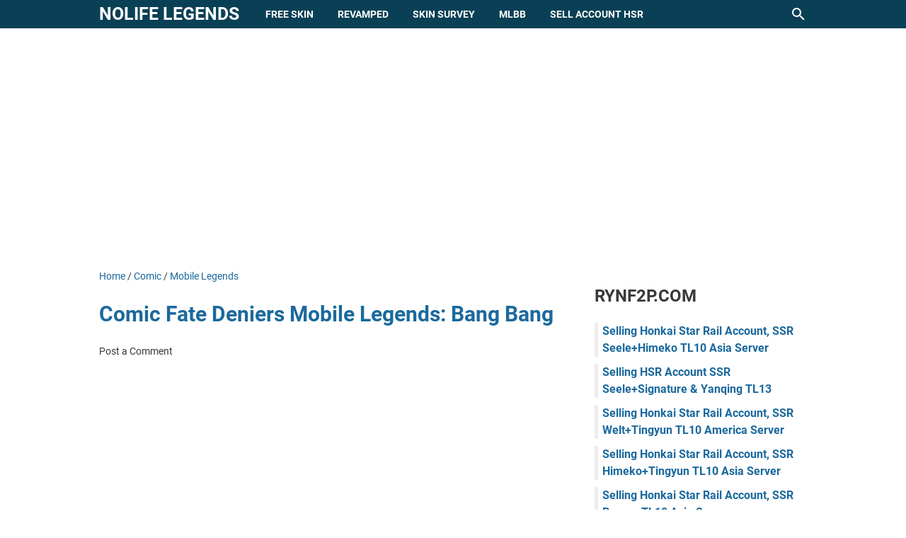

--- FILE ---
content_type: text/html; charset=utf-8
request_url: https://www.google.com/recaptcha/api2/aframe
body_size: 265
content:
<!DOCTYPE HTML><html><head><meta http-equiv="content-type" content="text/html; charset=UTF-8"></head><body><script nonce="b7uVFU39BceAeSnroTrdHA">/** Anti-fraud and anti-abuse applications only. See google.com/recaptcha */ try{var clients={'sodar':'https://pagead2.googlesyndication.com/pagead/sodar?'};window.addEventListener("message",function(a){try{if(a.source===window.parent){var b=JSON.parse(a.data);var c=clients[b['id']];if(c){var d=document.createElement('img');d.src=c+b['params']+'&rc='+(localStorage.getItem("rc::a")?sessionStorage.getItem("rc::b"):"");window.document.body.appendChild(d);sessionStorage.setItem("rc::e",parseInt(sessionStorage.getItem("rc::e")||0)+1);localStorage.setItem("rc::h",'1769465728567');}}}catch(b){}});window.parent.postMessage("_grecaptcha_ready", "*");}catch(b){}</script></body></html>

--- FILE ---
content_type: text/javascript; charset=UTF-8
request_url: https://www.nolifelegends.com/feeds/posts/default/-/Mobile%20Legends?alt=json-in-script&orderby=updated&start-index=154&max-results=5&callback=msRelatedPosts
body_size: 3187
content:
// API callback
msRelatedPosts({"version":"1.0","encoding":"UTF-8","feed":{"xmlns":"http://www.w3.org/2005/Atom","xmlns$openSearch":"http://a9.com/-/spec/opensearchrss/1.0/","xmlns$blogger":"http://schemas.google.com/blogger/2008","xmlns$georss":"http://www.georss.org/georss","xmlns$gd":"http://schemas.google.com/g/2005","xmlns$thr":"http://purl.org/syndication/thread/1.0","id":{"$t":"tag:blogger.com,1999:blog-2166978110047054116"},"updated":{"$t":"2025-05-22T09:18:50.901+08:00"},"category":[{"term":"Mobile Legends"},{"term":"File\/Script Skin"},{"term":"Skin Survey"},{"term":"Epic Skin"},{"term":"Collector Skin"},{"term":"Free Skin"},{"term":"Preview"},{"term":"Heroes"},{"term":"Legend Skin"},{"term":"Revamped"},{"term":"Map"},{"term":"News"},{"term":"Special Skin"},{"term":"Starlight Skin"},{"term":"upcoming"},{"term":"Blazing Skin Series"},{"term":"Tutorial"},{"term":"Collaboration"},{"term":"Hero Survey"},{"term":"Roger"},{"term":"Sanrio Character"},{"term":"Abyss"},{"term":"Artwork Skin"},{"term":"Aspirants Skin"},{"term":"Epic Showcase"},{"term":"Genshin Impact"},{"term":"Gusion"},{"term":"KungFu Panda Skin"},{"term":"Lore Hero"},{"term":"Nana"},{"term":"Sun"},{"term":"Aamon"},{"term":"Alpha"},{"term":"Alucard"},{"term":"Christmas Skin"},{"term":"Event"},{"term":"Fanny"},{"term":"Guide"},{"term":"Layla"},{"term":"Redeem Code"},{"term":"Selena"},{"term":"Skin Release Schedule"},{"term":"Tier List"},{"term":"Zilong"},{"term":"515 Skin"},{"term":"Apk+Obb"},{"term":"Belerick"},{"term":"Brody"},{"term":"Build Item"},{"term":"Comic"},{"term":"Dragon Timer Skin"},{"term":"Estes"},{"term":"Faramis"},{"term":"Freya"},{"term":"Game"},{"term":"Granger"},{"term":"Hanabi"},{"term":"KOF"},{"term":"Ling"},{"term":"Miya"},{"term":"Moskov"},{"term":"Natan"},{"term":"Nickname"},{"term":"Rafaela"},{"term":"Ruby"},{"term":"Skin"},{"term":"Skin \u0026 Hero Calendar"},{"term":"Star Wars"},{"term":"Unfinished"},{"term":"Valentina"},{"term":"Wanwan"},{"term":"Yin"}],"title":{"type":"text","$t":"Nolife Legends"},"subtitle":{"type":"html","$t":"All About Mobile Legends: Bang-bang, Leaks Skin, New Hero, Hero Revamped, Event and Anymore"},"link":[{"rel":"http://schemas.google.com/g/2005#feed","type":"application/atom+xml","href":"https:\/\/www.nolifelegends.com\/feeds\/posts\/default"},{"rel":"self","type":"application/atom+xml","href":"https:\/\/www.blogger.com\/feeds\/2166978110047054116\/posts\/default\/-\/Mobile+Legends?alt=json-in-script\u0026start-index=154\u0026max-results=5\u0026orderby=updated"},{"rel":"alternate","type":"text/html","href":"https:\/\/www.nolifelegends.com\/search\/label\/Mobile%20Legends"},{"rel":"hub","href":"http://pubsubhubbub.appspot.com/"},{"rel":"previous","type":"application/atom+xml","href":"https:\/\/www.blogger.com\/feeds\/2166978110047054116\/posts\/default\/-\/Mobile+Legends\/-\/Mobile+Legends?alt=json-in-script\u0026start-index=149\u0026max-results=5\u0026orderby=updated"},{"rel":"next","type":"application/atom+xml","href":"https:\/\/www.blogger.com\/feeds\/2166978110047054116\/posts\/default\/-\/Mobile+Legends\/-\/Mobile+Legends?alt=json-in-script\u0026start-index=159\u0026max-results=5\u0026orderby=updated"}],"author":[{"name":{"$t":"Admin"},"uri":{"$t":"http:\/\/www.blogger.com\/profile\/14021371010957658816"},"email":{"$t":"noreply@blogger.com"},"gd$image":{"rel":"http://schemas.google.com/g/2005#thumbnail","width":"31","height":"17","src":"\/\/blogger.googleusercontent.com\/img\/b\/R29vZ2xl\/AVvXsEgmBNwj_0xPxuqCxgpn0kIw54ZrKx01fKvc6F985hi08A-f27Fo0rIabkB67Nnqio0nSj73ZNrDRQpC9l_15Dqqe45g4xM_wrxJ40Q7v7lWnpMDdAS7FYcq1w3IGLuKcw\/s220\/tentang+kamisato+ayato.jpg"}}],"generator":{"version":"7.00","uri":"http://www.blogger.com","$t":"Blogger"},"openSearch$totalResults":{"$t":"193"},"openSearch$startIndex":{"$t":"154"},"openSearch$itemsPerPage":{"$t":"5"},"entry":[{"id":{"$t":"tag:blogger.com,1999:blog-2166978110047054116.post-7740676919738996942"},"published":{"$t":"2021-11-19T21:22:00.002+08:00"},"updated":{"$t":"2021-11-19T21:22:21.088+08:00"},"category":[{"scheme":"http://www.blogger.com/atom/ns#","term":"Collector Skin"},{"scheme":"http://www.blogger.com/atom/ns#","term":"Mobile Legends"},{"scheme":"http://www.blogger.com/atom/ns#","term":"Nana"},{"scheme":"http://www.blogger.com/atom/ns#","term":"Preview"}],"title":{"type":"text","$t":"Preview Nana Aqua Pure Collector Skin Decemeber 2021 Mobile Legends: Bang Bang"},"summary":{"type":"text","$t":"Upcoming Skin Nana Aqua Pure December 2021 Collector Skin Mobile Legends: Bang BangDescripstion :A Cute Chinese Style LeoninAll New Display sceneAll New Display AnimationsAll New Skin Voiceover changesAll New Skill EffectDecember 2021 Collector Skin"},"link":[{"rel":"replies","type":"application/atom+xml","href":"https:\/\/www.nolifelegends.com\/feeds\/7740676919738996942\/comments\/default","title":"Post Comments"},{"rel":"replies","type":"text/html","href":"https:\/\/www.nolifelegends.com\/2021\/11\/preview-nana-aqua-pure-collector-skin.html#comment-form","title":"0 Comments"},{"rel":"edit","type":"application/atom+xml","href":"https:\/\/www.blogger.com\/feeds\/2166978110047054116\/posts\/default\/7740676919738996942"},{"rel":"self","type":"application/atom+xml","href":"https:\/\/www.blogger.com\/feeds\/2166978110047054116\/posts\/default\/7740676919738996942"},{"rel":"alternate","type":"text/html","href":"https:\/\/www.nolifelegends.com\/2021\/11\/preview-nana-aqua-pure-collector-skin.html","title":"Preview Nana Aqua Pure Collector Skin Decemeber 2021 Mobile Legends: Bang Bang"}],"author":[{"name":{"$t":"Unknown"},"email":{"$t":"noreply@blogger.com"},"gd$image":{"rel":"http://schemas.google.com/g/2005#thumbnail","width":"16","height":"16","src":"https:\/\/img1.blogblog.com\/img\/b16-rounded.gif"}}],"media$thumbnail":{"xmlns$media":"http://search.yahoo.com/mrss/","url":"https:\/\/blogger.googleusercontent.com\/img\/a\/AVvXsEjAv7_ZbU9Nlp1bE2GLsVelEAy5awS4_sH1s0dE9YmSdKVDtnFmxXcYQVmb7q_Ijxs4phtzsd4umPdHxernDafCGNugHjsZgLCqwvvqAi2KMMUNVs_HyqresslBbrt9kVUzo9UKHh3VHHZMWPPRVbA_86tlUHGBuZMikkIHu8ZNdoVD-QfK5NZLmbkB=s72-w400-h185-c","height":"72","width":"72"},"thr$total":{"$t":"0"},"georss$featurename":{"$t":"Amerika Serikat"},"georss$point":{"$t":"37.09024 -95.712891"},"georss$box":{"$t":"8.780006163821156 -130.869141 65.400473836178847 -60.556641"}},{"id":{"$t":"tag:blogger.com,1999:blog-2166978110047054116.post-1566512895054930089"},"published":{"$t":"2021-11-19T21:15:00.009+08:00"},"updated":{"$t":"2021-11-19T21:15:38.928+08:00"},"category":[{"scheme":"http://www.blogger.com/atom/ns#","term":"Abyss"},{"scheme":"http://www.blogger.com/atom/ns#","term":"Epic Skin"},{"scheme":"http://www.blogger.com/atom/ns#","term":"Mobile Legends"},{"scheme":"http://www.blogger.com/atom/ns#","term":"Preview"},{"scheme":"http://www.blogger.com/atom/ns#","term":"Selena"}],"title":{"type":"text","$t":"Preview Selena Lady Vengeance Supervillain Series Skin Mobile Legends: Bang Bang"},"summary":{"type":"text","$t":"Upcoming Skin Selena Lady Vengeance Abyss Skin Mobile Legends: Bang BangDescripstion :Supervillain Series SkinAll New Display sceneAll New Display AnimationsAll New Skin Voiceover changesSpecial Interactive AnimationBrand new Skill Effect"},"link":[{"rel":"replies","type":"application/atom+xml","href":"https:\/\/www.nolifelegends.com\/feeds\/1566512895054930089\/comments\/default","title":"Post Comments"},{"rel":"replies","type":"text/html","href":"https:\/\/www.nolifelegends.com\/2021\/11\/preview-selena-lady-vengeance.html#comment-form","title":"1 Comments"},{"rel":"edit","type":"application/atom+xml","href":"https:\/\/www.blogger.com\/feeds\/2166978110047054116\/posts\/default\/1566512895054930089"},{"rel":"self","type":"application/atom+xml","href":"https:\/\/www.blogger.com\/feeds\/2166978110047054116\/posts\/default\/1566512895054930089"},{"rel":"alternate","type":"text/html","href":"https:\/\/www.nolifelegends.com\/2021\/11\/preview-selena-lady-vengeance.html","title":"Preview Selena Lady Vengeance Supervillain Series Skin Mobile Legends: Bang Bang"}],"author":[{"name":{"$t":"Unknown"},"email":{"$t":"noreply@blogger.com"},"gd$image":{"rel":"http://schemas.google.com/g/2005#thumbnail","width":"16","height":"16","src":"https:\/\/img1.blogblog.com\/img\/b16-rounded.gif"}}],"media$thumbnail":{"xmlns$media":"http://search.yahoo.com/mrss/","url":"https:\/\/blogger.googleusercontent.com\/img\/a\/AVvXsEikD5YYZ3nui9MCGK2KJNpYk69E3yQcoTc1aERoC0V6A5fNTYs3wna9hWH2tCT5FVwBS2SHoKFRMO5FiitqkIHYinwg6BKMBWVr0ya4Bk-IXOWPtnjl6b4mCWVtodOcaeAGC7meK3lKTQrcHsnzCHwV6YFP7mrhe24pfKQ0XoLXWcKkrmQGXcuSOxIj=s72-w400-h185-c","height":"72","width":"72"},"thr$total":{"$t":"1"},"georss$featurename":{"$t":"Amerika Serikat"},"georss$point":{"$t":"37.09024 -95.712891"},"georss$box":{"$t":"8.780006163821156 -130.869141 65.400473836178847 -60.556641"}},{"id":{"$t":"tag:blogger.com,1999:blog-2166978110047054116.post-5985915694510085454"},"published":{"$t":"2021-11-19T20:59:00.009+08:00"},"updated":{"$t":"2021-11-19T21:09:22.211+08:00"},"category":[{"scheme":"http://www.blogger.com/atom/ns#","term":"Epic Skin"},{"scheme":"http://www.blogger.com/atom/ns#","term":"Mobile Legends"},{"scheme":"http://www.blogger.com/atom/ns#","term":"Preview"},{"scheme":"http://www.blogger.com/atom/ns#","term":"Roger"}],"title":{"type":"text","$t":"Preview Skin Roger Fiend Haunter Prime Skin Mobile Legends: Bang Bang"},"summary":{"type":"text","$t":"Upcoming! Preview New Skin Roger Fiend Haunter Prime Skin Mobile Legends: Bang BangDescripstion :Beyond Epic, the Prime among allAll New Display sceneAll New Display AnimationsAll New Skin Voiceover changesExclusive trail EffectAll new Skill EffectStatus Upcoming!"},"link":[{"rel":"replies","type":"application/atom+xml","href":"https:\/\/www.nolifelegends.com\/feeds\/5985915694510085454\/comments\/default","title":"Post Comments"},{"rel":"replies","type":"text/html","href":"https:\/\/www.nolifelegends.com\/2021\/11\/preview-skin-roger-fiend-haunter-prime.html#comment-form","title":"0 Comments"},{"rel":"edit","type":"application/atom+xml","href":"https:\/\/www.blogger.com\/feeds\/2166978110047054116\/posts\/default\/5985915694510085454"},{"rel":"self","type":"application/atom+xml","href":"https:\/\/www.blogger.com\/feeds\/2166978110047054116\/posts\/default\/5985915694510085454"},{"rel":"alternate","type":"text/html","href":"https:\/\/www.nolifelegends.com\/2021\/11\/preview-skin-roger-fiend-haunter-prime.html","title":"Preview Skin Roger Fiend Haunter Prime Skin Mobile Legends: Bang Bang"}],"author":[{"name":{"$t":"Unknown"},"email":{"$t":"noreply@blogger.com"},"gd$image":{"rel":"http://schemas.google.com/g/2005#thumbnail","width":"16","height":"16","src":"https:\/\/img1.blogblog.com\/img\/b16-rounded.gif"}}],"media$thumbnail":{"xmlns$media":"http://search.yahoo.com/mrss/","url":"https:\/\/blogger.googleusercontent.com\/img\/a\/AVvXsEgw0R9iqDZpKVZrpFfaNvOaROiuysVO-wT1_5re6m3wgFVO7bFG0db7fx6mHdafbih1xPPx1hi0yRkB81HAqqb6Ky1Z5LDmDshJD3K2eNmOPxVjUSEv6kJQZ44ZcWOkBG-eNdRx7R3RYi-5U1Y0fyc77R6QGY91iujQzMElsaTFIZ3uAJeTtZ5l3lwr=s72-w400-h185-c","height":"72","width":"72"},"thr$total":{"$t":"0"}},{"id":{"$t":"tag:blogger.com,1999:blog-2166978110047054116.post-1104242650851499516"},"published":{"$t":"2021-11-19T21:08:00.005+08:00"},"updated":{"$t":"2021-11-19T21:08:17.690+08:00"},"category":[{"scheme":"http://www.blogger.com/atom/ns#","term":"Epic Skin"},{"scheme":"http://www.blogger.com/atom/ns#","term":"Mobile Legends"},{"scheme":"http://www.blogger.com/atom/ns#","term":"Preview"},{"scheme":"http://www.blogger.com/atom/ns#","term":"Roger"}],"title":{"type":"text","$t":"Preview Skin Roger Phantom Ranger M3 Skin Mobile Legends: Bang Bang"},"summary":{"type":"text","$t":"Upcoming Skin! Roger Phantom Ranger M3 Skin Mobile Legends: Bang BangDescription :All New Display SceneM3 Championship Exclusive SkinAll New Display AnimationAll New Skill Effects"},"link":[{"rel":"replies","type":"application/atom+xml","href":"https:\/\/www.nolifelegends.com\/feeds\/1104242650851499516\/comments\/default","title":"Post Comments"},{"rel":"replies","type":"text/html","href":"https:\/\/www.nolifelegends.com\/2021\/11\/preview-skin-roger-phantom-ranger-m3.html#comment-form","title":"0 Comments"},{"rel":"edit","type":"application/atom+xml","href":"https:\/\/www.blogger.com\/feeds\/2166978110047054116\/posts\/default\/1104242650851499516"},{"rel":"self","type":"application/atom+xml","href":"https:\/\/www.blogger.com\/feeds\/2166978110047054116\/posts\/default\/1104242650851499516"},{"rel":"alternate","type":"text/html","href":"https:\/\/www.nolifelegends.com\/2021\/11\/preview-skin-roger-phantom-ranger-m3.html","title":"Preview Skin Roger Phantom Ranger M3 Skin Mobile Legends: Bang Bang"}],"author":[{"name":{"$t":"Unknown"},"email":{"$t":"noreply@blogger.com"},"gd$image":{"rel":"http://schemas.google.com/g/2005#thumbnail","width":"16","height":"16","src":"https:\/\/img1.blogblog.com\/img\/b16-rounded.gif"}}],"media$thumbnail":{"xmlns$media":"http://search.yahoo.com/mrss/","url":"https:\/\/blogger.googleusercontent.com\/img\/a\/AVvXsEh3xkSdKsu52awR2AZL3efvPsA_PjTK4XYFwlpcHxjajmtqWfaiwdPPJnSRq1KF_rkpgkN-LS3osuUXamqwLTof4ePzfPKKibbmhus3zCE5CqUA5gVurjJqtVHnE35NW8aHUuYVLtFvJqD47IrjmZ6qI5sPIsA7zgTh8wtk9aneKjzrtT6_vazUztzB=s72-w400-h185-c","height":"72","width":"72"},"thr$total":{"$t":"0"},"georss$featurename":{"$t":"Amerika Serikat"},"georss$point":{"$t":"37.09024 -95.712891"},"georss$box":{"$t":"8.780006163821156 -130.869141 65.400473836178847 -60.556641"}},{"id":{"$t":"tag:blogger.com,1999:blog-2166978110047054116.post-6235315628634785572"},"published":{"$t":"2021-11-18T17:21:00.003+08:00"},"updated":{"$t":"2021-11-18T17:21:55.648+08:00"},"category":[{"scheme":"http://www.blogger.com/atom/ns#","term":"Mobile Legends"},{"scheme":"http://www.blogger.com/atom/ns#","term":"Preview"},{"scheme":"http://www.blogger.com/atom/ns#","term":"Redeem Code"},{"scheme":"http://www.blogger.com/atom/ns#","term":"Revamped"}],"title":{"type":"text","$t":"Upcoming! Preview Skin Model Nana, Granger, Rafaela Mobile Legends: Bang Bang"},"summary":{"type":"text","$t":"Nana Aqua Pure December Collector SkinGrangers Hellbringer Special SkinBrody Lethal Fang Starlight December Skin\u0026nbsp;Rafaela Angelic Sonata Christmas Skin\u0026nbsp;Belerick Emerald Guardian Special SkinValentina Twilight Charmer Basic Skin"},"link":[{"rel":"replies","type":"application/atom+xml","href":"https:\/\/www.nolifelegends.com\/feeds\/6235315628634785572\/comments\/default","title":"Post Comments"},{"rel":"replies","type":"text/html","href":"https:\/\/www.nolifelegends.com\/2021\/11\/upcoming-preview-skin-model-mlbb-december-.html#comment-form","title":"0 Comments"},{"rel":"edit","type":"application/atom+xml","href":"https:\/\/www.blogger.com\/feeds\/2166978110047054116\/posts\/default\/6235315628634785572"},{"rel":"self","type":"application/atom+xml","href":"https:\/\/www.blogger.com\/feeds\/2166978110047054116\/posts\/default\/6235315628634785572"},{"rel":"alternate","type":"text/html","href":"https:\/\/www.nolifelegends.com\/2021\/11\/upcoming-preview-skin-model-mlbb-december-.html","title":"Upcoming! Preview Skin Model Nana, Granger, Rafaela Mobile Legends: Bang Bang"}],"author":[{"name":{"$t":"Unknown"},"email":{"$t":"noreply@blogger.com"},"gd$image":{"rel":"http://schemas.google.com/g/2005#thumbnail","width":"16","height":"16","src":"https:\/\/img1.blogblog.com\/img\/b16-rounded.gif"}}],"media$thumbnail":{"xmlns$media":"http://search.yahoo.com/mrss/","url":"https:\/\/blogger.googleusercontent.com\/img\/a\/AVvXsEj5C5Ld9f70qyf06CmtxpTTSJdNpvzZib6eITQv4meiaWaDqnCB2jiLVFhYa01gukc5Tx9BXud0AoTP360ml_W2SE4xE00a8rHB3_fVH3gUOP-rz8U04z3ZX5ZIODgeXjtzO8-GOoLcyp5YLqvKOpUxH2ltMaYh8sa30Vh6ws7MWCY2I5lX5PSQ7rcP=s72-w400-h225-c","height":"72","width":"72"},"thr$total":{"$t":"0"},"georss$featurename":{"$t":"Amerika Serikat"},"georss$point":{"$t":"37.09024 -95.712891"},"georss$box":{"$t":"8.780006163821156 -130.869141 65.400473836178847 -60.556641"}}]}});

--- FILE ---
content_type: text/javascript; charset=UTF-8
request_url: https://www.nolifelegends.com/feeds/posts/summary/-/Mobile%20Legends?alt=json-in-script&callback=bacaJuga&max-results=5
body_size: 3371
content:
// API callback
bacaJuga({"version":"1.0","encoding":"UTF-8","feed":{"xmlns":"http://www.w3.org/2005/Atom","xmlns$openSearch":"http://a9.com/-/spec/opensearchrss/1.0/","xmlns$blogger":"http://schemas.google.com/blogger/2008","xmlns$georss":"http://www.georss.org/georss","xmlns$gd":"http://schemas.google.com/g/2005","xmlns$thr":"http://purl.org/syndication/thread/1.0","id":{"$t":"tag:blogger.com,1999:blog-2166978110047054116"},"updated":{"$t":"2025-05-22T09:18:50.901+08:00"},"category":[{"term":"Mobile Legends"},{"term":"File\/Script Skin"},{"term":"Skin Survey"},{"term":"Epic Skin"},{"term":"Collector Skin"},{"term":"Free Skin"},{"term":"Preview"},{"term":"Heroes"},{"term":"Legend Skin"},{"term":"Revamped"},{"term":"Map"},{"term":"News"},{"term":"Special Skin"},{"term":"Starlight Skin"},{"term":"upcoming"},{"term":"Blazing Skin Series"},{"term":"Tutorial"},{"term":"Collaboration"},{"term":"Hero Survey"},{"term":"Roger"},{"term":"Sanrio Character"},{"term":"Abyss"},{"term":"Artwork Skin"},{"term":"Aspirants Skin"},{"term":"Epic Showcase"},{"term":"Genshin Impact"},{"term":"Gusion"},{"term":"KungFu Panda Skin"},{"term":"Lore Hero"},{"term":"Nana"},{"term":"Sun"},{"term":"Aamon"},{"term":"Alpha"},{"term":"Alucard"},{"term":"Christmas Skin"},{"term":"Event"},{"term":"Fanny"},{"term":"Guide"},{"term":"Layla"},{"term":"Redeem Code"},{"term":"Selena"},{"term":"Skin Release Schedule"},{"term":"Tier List"},{"term":"Zilong"},{"term":"515 Skin"},{"term":"Apk+Obb"},{"term":"Belerick"},{"term":"Brody"},{"term":"Build Item"},{"term":"Comic"},{"term":"Dragon Timer Skin"},{"term":"Estes"},{"term":"Faramis"},{"term":"Freya"},{"term":"Game"},{"term":"Granger"},{"term":"Hanabi"},{"term":"KOF"},{"term":"Ling"},{"term":"Miya"},{"term":"Moskov"},{"term":"Natan"},{"term":"Nickname"},{"term":"Rafaela"},{"term":"Ruby"},{"term":"Skin"},{"term":"Skin \u0026 Hero Calendar"},{"term":"Star Wars"},{"term":"Unfinished"},{"term":"Valentina"},{"term":"Wanwan"},{"term":"Yin"}],"title":{"type":"text","$t":"Nolife Legends"},"subtitle":{"type":"html","$t":"All About Mobile Legends: Bang-bang, Leaks Skin, New Hero, Hero Revamped, Event and Anymore"},"link":[{"rel":"http://schemas.google.com/g/2005#feed","type":"application/atom+xml","href":"https:\/\/www.nolifelegends.com\/feeds\/posts\/summary"},{"rel":"self","type":"application/atom+xml","href":"https:\/\/www.blogger.com\/feeds\/2166978110047054116\/posts\/summary\/-\/Mobile+Legends?alt=json-in-script\u0026max-results=5"},{"rel":"alternate","type":"text/html","href":"https:\/\/www.nolifelegends.com\/search\/label\/Mobile%20Legends"},{"rel":"hub","href":"http://pubsubhubbub.appspot.com/"},{"rel":"next","type":"application/atom+xml","href":"https:\/\/www.blogger.com\/feeds\/2166978110047054116\/posts\/summary\/-\/Mobile+Legends\/-\/Mobile+Legends?alt=json-in-script\u0026start-index=6\u0026max-results=5"}],"author":[{"name":{"$t":"Admin"},"uri":{"$t":"http:\/\/www.blogger.com\/profile\/14021371010957658816"},"email":{"$t":"noreply@blogger.com"},"gd$image":{"rel":"http://schemas.google.com/g/2005#thumbnail","width":"31","height":"17","src":"\/\/blogger.googleusercontent.com\/img\/b\/R29vZ2xl\/AVvXsEgmBNwj_0xPxuqCxgpn0kIw54ZrKx01fKvc6F985hi08A-f27Fo0rIabkB67Nnqio0nSj73ZNrDRQpC9l_15Dqqe45g4xM_wrxJ40Q7v7lWnpMDdAS7FYcq1w3IGLuKcw\/s220\/tentang+kamisato+ayato.jpg"}}],"generator":{"version":"7.00","uri":"http://www.blogger.com","$t":"Blogger"},"openSearch$totalResults":{"$t":"193"},"openSearch$startIndex":{"$t":"1"},"openSearch$itemsPerPage":{"$t":"5"},"entry":[{"id":{"$t":"tag:blogger.com,1999:blog-2166978110047054116.post-3415719512093065484"},"published":{"$t":"2023-02-10T11:27:00.000+08:00"},"updated":{"$t":"2023-02-10T11:27:53.402+08:00"},"category":[{"scheme":"http://www.blogger.com/atom/ns#","term":"Collaboration"},{"scheme":"http://www.blogger.com/atom/ns#","term":"Mobile Legends"},{"scheme":"http://www.blogger.com/atom/ns#","term":"News"}],"title":{"type":"text","$t":"MLBB x Jujutsu Kaisen Collaboration Skin Released February 2023"},"summary":{"type":"text","$t":"MLBB x JJK - Good news for all of you Mobile Legends players, because the anime skin you have been waiting for will be coming soon to the land of dawn. You must have known that there have been rumors that Moonton will collaborate with a well-known anime, Jujutsu Kaisen.This rumor caused confusion, because many thought that the collaboration skin for the Jujutsu Kaisen anime was canceled, "},"link":[{"rel":"replies","type":"application/atom+xml","href":"https:\/\/www.nolifelegends.com\/feeds\/3415719512093065484\/comments\/default","title":"Post Comments"},{"rel":"replies","type":"text/html","href":"https:\/\/www.nolifelegends.com\/2022\/11\/mlbb-x-jujutsu-kaisen-collaboration.html#comment-form","title":"0 Comments"},{"rel":"edit","type":"application/atom+xml","href":"https:\/\/www.blogger.com\/feeds\/2166978110047054116\/posts\/default\/3415719512093065484"},{"rel":"self","type":"application/atom+xml","href":"https:\/\/www.blogger.com\/feeds\/2166978110047054116\/posts\/default\/3415719512093065484"},{"rel":"alternate","type":"text/html","href":"https:\/\/www.nolifelegends.com\/2022\/11\/mlbb-x-jujutsu-kaisen-collaboration.html","title":"MLBB x Jujutsu Kaisen Collaboration Skin Released February 2023"}],"author":[{"name":{"$t":"Admin"},"uri":{"$t":"http:\/\/www.blogger.com\/profile\/14021371010957658816"},"email":{"$t":"noreply@blogger.com"},"gd$image":{"rel":"http://schemas.google.com/g/2005#thumbnail","width":"31","height":"17","src":"\/\/blogger.googleusercontent.com\/img\/b\/R29vZ2xl\/AVvXsEgmBNwj_0xPxuqCxgpn0kIw54ZrKx01fKvc6F985hi08A-f27Fo0rIabkB67Nnqio0nSj73ZNrDRQpC9l_15Dqqe45g4xM_wrxJ40Q7v7lWnpMDdAS7FYcq1w3IGLuKcw\/s220\/tentang+kamisato+ayato.jpg"}}],"media$thumbnail":{"xmlns$media":"http://search.yahoo.com/mrss/","url":"https:\/\/blogger.googleusercontent.com\/img\/b\/R29vZ2xl\/AVvXsEhHmeyY7FqnYEMCcSOQ8pBWJZO2JqRpHF9ueHlv-zm3mEEPfQ0gKo0XII-J3TgwzUlXuyrrqfs_Ztecpl9GNTEvBsFM46zD-AvhUAkSwKlzeRkC-AOcDP0VUjaDnn57ogHyklEsceVwjN2ZI-VNs5GHLkixIUV8Uii648HIu_Ro1FyAJr7hcqttal12kA\/s72-w400-h225-c\/mlbbxjjk.webp","height":"72","width":"72"},"thr$total":{"$t":"0"}},{"id":{"$t":"tag:blogger.com,1999:blog-2166978110047054116.post-7065310357480401468"},"published":{"$t":"2023-01-10T20:45:00.001+08:00"},"updated":{"$t":"2023-01-10T20:45:33.781+08:00"},"category":[{"scheme":"http://www.blogger.com/atom/ns#","term":"File\/Script Skin"},{"scheme":"http://www.blogger.com/atom/ns#","term":"Free Skin"},{"scheme":"http://www.blogger.com/atom/ns#","term":"Mobile Legends"}],"title":{"type":"text","$t":"Angela Aspirant Cyber Cherubin Skin Script"},"summary":{"type":"text","$t":"Angela Aspirant Cyber Cherubin\u0026nbsp;Skin Script\u0026nbsp;- Hello guys, on this occasion the admin will share the Angela Aspirant Cyber Cherubin skin script in Mobile Legends: Bang-Bang for you. You can use this free skin without having to buy it with diamonds. Of course, with this free skin from Mobile Legends, you can play fun using your favorite skin, for example, like this latest skin from Ling "},"link":[{"rel":"replies","type":"application/atom+xml","href":"https:\/\/www.nolifelegends.com\/feeds\/7065310357480401468\/comments\/default","title":"Post Comments"},{"rel":"replies","type":"text/html","href":"https:\/\/www.nolifelegends.com\/2023\/01\/angela-aspirant-cyber-cherubin-skin.html#comment-form","title":"0 Comments"},{"rel":"edit","type":"application/atom+xml","href":"https:\/\/www.blogger.com\/feeds\/2166978110047054116\/posts\/default\/7065310357480401468"},{"rel":"self","type":"application/atom+xml","href":"https:\/\/www.blogger.com\/feeds\/2166978110047054116\/posts\/default\/7065310357480401468"},{"rel":"alternate","type":"text/html","href":"https:\/\/www.nolifelegends.com\/2023\/01\/angela-aspirant-cyber-cherubin-skin.html","title":"Angela Aspirant Cyber Cherubin Skin Script"}],"author":[{"name":{"$t":"Admin"},"uri":{"$t":"http:\/\/www.blogger.com\/profile\/14021371010957658816"},"email":{"$t":"noreply@blogger.com"},"gd$image":{"rel":"http://schemas.google.com/g/2005#thumbnail","width":"31","height":"17","src":"\/\/blogger.googleusercontent.com\/img\/b\/R29vZ2xl\/AVvXsEgmBNwj_0xPxuqCxgpn0kIw54ZrKx01fKvc6F985hi08A-f27Fo0rIabkB67Nnqio0nSj73ZNrDRQpC9l_15Dqqe45g4xM_wrxJ40Q7v7lWnpMDdAS7FYcq1w3IGLuKcw\/s220\/tentang+kamisato+ayato.jpg"}}],"media$thumbnail":{"xmlns$media":"http://search.yahoo.com/mrss/","url":"https:\/\/blogger.googleusercontent.com\/img\/b\/R29vZ2xl\/AVvXsEgjGIcYEDedLQ0cw26K70KGhzUlRDHPF9nwCKyAWtn6oQ1rrALoMr2ZslN85WyVMkfGxBNqiCozk5PKz-SmlN5Oj6eLE3KiZpMeoxpZ__PhVu3nQph160Cad254Axf6wE5mp4hiYVuYkyl8kFBqyFjxvf5Ec5hAOygwPGyytk0WkZy5QdzCOMUJ2DIhMQ\/s72-w400-h226-c\/aspirants-angela_11zon.webp","height":"72","width":"72"},"thr$total":{"$t":"0"}},{"id":{"$t":"tag:blogger.com,1999:blog-2166978110047054116.post-3454756742984994128"},"published":{"$t":"2023-01-10T20:41:00.005+08:00"},"updated":{"$t":"2023-01-10T20:41:59.217+08:00"},"category":[{"scheme":"http://www.blogger.com/atom/ns#","term":"Mobile Legends"},{"scheme":"http://www.blogger.com/atom/ns#","term":"Skin Survey"}],"title":{"type":"text","$t":"Good news! Kadita is Getting her New Skin Soon. MPL Skin!"},"summary":{"type":"text","$t":"Kadita is one of the deadliest heroes in Mobile Legends, this hero has two roles at once, namely Mage and Assassin. Kadita herself was inspired by the most famous legendary figure in Indonesia, Nyi Roro Kidul, she is believed to be the queen of the South coast.However, it turns out that from the first release of this Kadita hero, Moonton has not once given her a skin with a high grade other than "},"link":[{"rel":"replies","type":"application/atom+xml","href":"https:\/\/www.nolifelegends.com\/feeds\/3454756742984994128\/comments\/default","title":"Post Comments"},{"rel":"replies","type":"text/html","href":"https:\/\/www.nolifelegends.com\/2023\/01\/kadita-new-survey-skin-mobile-legends.html#comment-form","title":"0 Comments"},{"rel":"edit","type":"application/atom+xml","href":"https:\/\/www.blogger.com\/feeds\/2166978110047054116\/posts\/default\/3454756742984994128"},{"rel":"self","type":"application/atom+xml","href":"https:\/\/www.blogger.com\/feeds\/2166978110047054116\/posts\/default\/3454756742984994128"},{"rel":"alternate","type":"text/html","href":"https:\/\/www.nolifelegends.com\/2023\/01\/kadita-new-survey-skin-mobile-legends.html","title":"Good news! Kadita is Getting her New Skin Soon. MPL Skin!"}],"author":[{"name":{"$t":"Admin"},"uri":{"$t":"http:\/\/www.blogger.com\/profile\/14021371010957658816"},"email":{"$t":"noreply@blogger.com"},"gd$image":{"rel":"http://schemas.google.com/g/2005#thumbnail","width":"31","height":"17","src":"\/\/blogger.googleusercontent.com\/img\/b\/R29vZ2xl\/AVvXsEgmBNwj_0xPxuqCxgpn0kIw54ZrKx01fKvc6F985hi08A-f27Fo0rIabkB67Nnqio0nSj73ZNrDRQpC9l_15Dqqe45g4xM_wrxJ40Q7v7lWnpMDdAS7FYcq1w3IGLuKcw\/s220\/tentang+kamisato+ayato.jpg"}}],"media$thumbnail":{"xmlns$media":"http://search.yahoo.com/mrss/","url":"https:\/\/blogger.googleusercontent.com\/img\/b\/R29vZ2xl\/AVvXsEhGudx96NAeFH7XNw_MjSWfTMHZjucFO0nIVuw2_qi9507JwCUqLd8vmLlMbVmfBAyniV-isRSlqnn2ObjsOEoln8A4n-mWah6g6NjHIkfB9WHpw-guogzMxFYgaB_E3MwegSX_SUzMXEl86Q-8Hg-sHmkFRXywgGyv3B_2wrdEbaQpXOCPG1hedoGjzg\/s72-w320-h400-c\/kadita%20skin%20survey1.webp","height":"72","width":"72"},"thr$total":{"$t":"0"}},{"id":{"$t":"tag:blogger.com,1999:blog-2166978110047054116.post-2333486627483856068"},"published":{"$t":"2022-12-25T19:20:00.003+08:00"},"updated":{"$t":"2022-12-28T12:17:38.242+08:00"},"category":[{"scheme":"http://www.blogger.com/atom/ns#","term":"File\/Script Skin"},{"scheme":"http://www.blogger.com/atom/ns#","term":"Mobile Legends"}],"title":{"type":"text","$t":"Beatrix Prime Stellar Briliance Skin Script"},"summary":{"type":"text","$t":"Beatrix Prime Stellar Briliance\u0026nbsp;Skin Script\u0026nbsp;- Hello guys, on this occasion the admin will share the Beatrix Prime Stellar Briliance skin script in Mobile Legends: Bang-Bang for you. You can use this free skin without having to buy it with diamonds. Of course, with this free skin from Mobile Legends, you can play fun using your favorite skin, for example, like this latest skin from Ling "},"link":[{"rel":"replies","type":"application/atom+xml","href":"https:\/\/www.nolifelegends.com\/feeds\/2333486627483856068\/comments\/default","title":"Post Comments"},{"rel":"replies","type":"text/html","href":"https:\/\/www.nolifelegends.com\/2022\/12\/beatrix-prime-stellar-briliance-skin.html#comment-form","title":"0 Comments"},{"rel":"edit","type":"application/atom+xml","href":"https:\/\/www.blogger.com\/feeds\/2166978110047054116\/posts\/default\/2333486627483856068"},{"rel":"self","type":"application/atom+xml","href":"https:\/\/www.blogger.com\/feeds\/2166978110047054116\/posts\/default\/2333486627483856068"},{"rel":"alternate","type":"text/html","href":"https:\/\/www.nolifelegends.com\/2022\/12\/beatrix-prime-stellar-briliance-skin.html","title":"Beatrix Prime Stellar Briliance Skin Script"}],"author":[{"name":{"$t":"Admin"},"uri":{"$t":"http:\/\/www.blogger.com\/profile\/14021371010957658816"},"email":{"$t":"noreply@blogger.com"},"gd$image":{"rel":"http://schemas.google.com/g/2005#thumbnail","width":"31","height":"17","src":"\/\/blogger.googleusercontent.com\/img\/b\/R29vZ2xl\/AVvXsEgmBNwj_0xPxuqCxgpn0kIw54ZrKx01fKvc6F985hi08A-f27Fo0rIabkB67Nnqio0nSj73ZNrDRQpC9l_15Dqqe45g4xM_wrxJ40Q7v7lWnpMDdAS7FYcq1w3IGLuKcw\/s220\/tentang+kamisato+ayato.jpg"}}],"media$thumbnail":{"xmlns$media":"http://search.yahoo.com/mrss/","url":"https:\/\/blogger.googleusercontent.com\/img\/b\/R29vZ2xl\/AVvXsEgB5WSky7Z4aGpdbfgOrMvk2J_-T0bSf0hUXUDuvmw_mtX__MbgjQehaSYCZSnHhqJsbPfxpff8qKelvCsx8XKK8WHXngccbuav8JkO6H-fB4SZ9E6frxPqBZiDhVi1dyuYtiOUAQz8n5OoVMfv5csSUuK7PrcFOb4KU9Htf0vO9ZKfddYOCW1YLmqcBA\/s72-w400-h185-c\/beatrix1.webp","height":"72","width":"72"},"thr$total":{"$t":"0"}},{"id":{"$t":"tag:blogger.com,1999:blog-2166978110047054116.post-7475806063249216087"},"published":{"$t":"2022-12-25T19:16:00.002+08:00"},"updated":{"$t":"2022-12-25T19:16:04.946+08:00"},"category":[{"scheme":"http://www.blogger.com/atom/ns#","term":"File\/Script Skin"},{"scheme":"http://www.blogger.com/atom/ns#","term":"Mobile Legends"}],"title":{"type":"text","$t":"Dyroth Naraka Flame Collector Skin Script"},"summary":{"type":"text","$t":"Dyroth Naraka Flame Collector\u0026nbsp;Skin Script\u0026nbsp;- Hello guys, on this occasion the admin will share the Dyroth Naraka Flame Collector skin script in Mobile Legends: Bang-Bang for you. You can use this free skin without having to buy it with diamonds. Of course, with this free skin from Mobile Legends, you can play fun using your favorite skin, for example, like this latest skin from Ling Lord"},"link":[{"rel":"replies","type":"application/atom+xml","href":"https:\/\/www.nolifelegends.com\/feeds\/7475806063249216087\/comments\/default","title":"Post Comments"},{"rel":"replies","type":"text/html","href":"https:\/\/www.nolifelegends.com\/2022\/12\/dyroth-naraka-flame-collector-skin.html#comment-form","title":"0 Comments"},{"rel":"edit","type":"application/atom+xml","href":"https:\/\/www.blogger.com\/feeds\/2166978110047054116\/posts\/default\/7475806063249216087"},{"rel":"self","type":"application/atom+xml","href":"https:\/\/www.blogger.com\/feeds\/2166978110047054116\/posts\/default\/7475806063249216087"},{"rel":"alternate","type":"text/html","href":"https:\/\/www.nolifelegends.com\/2022\/12\/dyroth-naraka-flame-collector-skin.html","title":"Dyroth Naraka Flame Collector Skin Script"}],"author":[{"name":{"$t":"Admin"},"uri":{"$t":"http:\/\/www.blogger.com\/profile\/14021371010957658816"},"email":{"$t":"noreply@blogger.com"},"gd$image":{"rel":"http://schemas.google.com/g/2005#thumbnail","width":"31","height":"17","src":"\/\/blogger.googleusercontent.com\/img\/b\/R29vZ2xl\/AVvXsEgmBNwj_0xPxuqCxgpn0kIw54ZrKx01fKvc6F985hi08A-f27Fo0rIabkB67Nnqio0nSj73ZNrDRQpC9l_15Dqqe45g4xM_wrxJ40Q7v7lWnpMDdAS7FYcq1w3IGLuKcw\/s220\/tentang+kamisato+ayato.jpg"}}],"media$thumbnail":{"xmlns$media":"http://search.yahoo.com/mrss/","url":"https:\/\/blogger.googleusercontent.com\/img\/b\/R29vZ2xl\/AVvXsEiXp9H5TaJcTMZj1lu-o8K_DsgAHAr0xJa08fBy3Gqzlz8KSKcg1tJQNbGt7dGLi28sHA3r8ImfsEcjoFuYRfvxDPg0FpKyjXZD1R7CY4-SmclEXLQyuoO5K04quFU5Gw7U9NwEBb4OvkORH6KT3WGBajBMSoO_M4oEAeb6Jp2NGQUX7hopT9SRDg0QfA\/s72-w400-h185-c\/dyrot1.webp","height":"72","width":"72"},"thr$total":{"$t":"0"}}]}});

--- FILE ---
content_type: text/javascript; charset=UTF-8
request_url: https://www.nolifelegends.com/feeds/posts/summary/-/Comic?alt=json-in-script&callback=bacaJuga&max-results=5
body_size: 1784
content:
// API callback
bacaJuga({"version":"1.0","encoding":"UTF-8","feed":{"xmlns":"http://www.w3.org/2005/Atom","xmlns$openSearch":"http://a9.com/-/spec/opensearchrss/1.0/","xmlns$blogger":"http://schemas.google.com/blogger/2008","xmlns$georss":"http://www.georss.org/georss","xmlns$gd":"http://schemas.google.com/g/2005","xmlns$thr":"http://purl.org/syndication/thread/1.0","id":{"$t":"tag:blogger.com,1999:blog-2166978110047054116"},"updated":{"$t":"2025-05-22T09:18:50.901+08:00"},"category":[{"term":"Mobile Legends"},{"term":"File\/Script Skin"},{"term":"Skin Survey"},{"term":"Epic Skin"},{"term":"Collector Skin"},{"term":"Free Skin"},{"term":"Preview"},{"term":"Heroes"},{"term":"Legend Skin"},{"term":"Revamped"},{"term":"Map"},{"term":"News"},{"term":"Special Skin"},{"term":"Starlight Skin"},{"term":"upcoming"},{"term":"Blazing Skin Series"},{"term":"Tutorial"},{"term":"Collaboration"},{"term":"Hero Survey"},{"term":"Roger"},{"term":"Sanrio Character"},{"term":"Abyss"},{"term":"Artwork Skin"},{"term":"Aspirants Skin"},{"term":"Epic Showcase"},{"term":"Genshin Impact"},{"term":"Gusion"},{"term":"KungFu Panda Skin"},{"term":"Lore Hero"},{"term":"Nana"},{"term":"Sun"},{"term":"Aamon"},{"term":"Alpha"},{"term":"Alucard"},{"term":"Christmas Skin"},{"term":"Event"},{"term":"Fanny"},{"term":"Guide"},{"term":"Layla"},{"term":"Redeem Code"},{"term":"Selena"},{"term":"Skin Release Schedule"},{"term":"Tier List"},{"term":"Zilong"},{"term":"515 Skin"},{"term":"Apk+Obb"},{"term":"Belerick"},{"term":"Brody"},{"term":"Build Item"},{"term":"Comic"},{"term":"Dragon Timer Skin"},{"term":"Estes"},{"term":"Faramis"},{"term":"Freya"},{"term":"Game"},{"term":"Granger"},{"term":"Hanabi"},{"term":"KOF"},{"term":"Ling"},{"term":"Miya"},{"term":"Moskov"},{"term":"Natan"},{"term":"Nickname"},{"term":"Rafaela"},{"term":"Ruby"},{"term":"Skin"},{"term":"Skin \u0026 Hero Calendar"},{"term":"Star Wars"},{"term":"Unfinished"},{"term":"Valentina"},{"term":"Wanwan"},{"term":"Yin"}],"title":{"type":"text","$t":"Nolife Legends"},"subtitle":{"type":"html","$t":"All About Mobile Legends: Bang-bang, Leaks Skin, New Hero, Hero Revamped, Event and Anymore"},"link":[{"rel":"http://schemas.google.com/g/2005#feed","type":"application/atom+xml","href":"https:\/\/www.nolifelegends.com\/feeds\/posts\/summary"},{"rel":"self","type":"application/atom+xml","href":"https:\/\/www.blogger.com\/feeds\/2166978110047054116\/posts\/summary\/-\/Comic?alt=json-in-script\u0026max-results=5"},{"rel":"alternate","type":"text/html","href":"https:\/\/www.nolifelegends.com\/search\/label\/Comic"},{"rel":"hub","href":"http://pubsubhubbub.appspot.com/"}],"author":[{"name":{"$t":"Admin"},"uri":{"$t":"http:\/\/www.blogger.com\/profile\/14021371010957658816"},"email":{"$t":"noreply@blogger.com"},"gd$image":{"rel":"http://schemas.google.com/g/2005#thumbnail","width":"31","height":"17","src":"\/\/blogger.googleusercontent.com\/img\/b\/R29vZ2xl\/AVvXsEgmBNwj_0xPxuqCxgpn0kIw54ZrKx01fKvc6F985hi08A-f27Fo0rIabkB67Nnqio0nSj73ZNrDRQpC9l_15Dqqe45g4xM_wrxJ40Q7v7lWnpMDdAS7FYcq1w3IGLuKcw\/s220\/tentang+kamisato+ayato.jpg"}}],"generator":{"version":"7.00","uri":"http://www.blogger.com","$t":"Blogger"},"openSearch$totalResults":{"$t":"1"},"openSearch$startIndex":{"$t":"1"},"openSearch$itemsPerPage":{"$t":"5"},"entry":[{"id":{"$t":"tag:blogger.com,1999:blog-2166978110047054116.post-7485888078583155085"},"published":{"$t":"2021-11-27T13:34:00.003+08:00"},"updated":{"$t":"2021-11-27T13:38:01.292+08:00"},"category":[{"scheme":"http://www.blogger.com/atom/ns#","term":"Comic"},{"scheme":"http://www.blogger.com/atom/ns#","term":"Mobile Legends"}],"title":{"type":"text","$t":"Comic Fate Deniers Mobile Legends: Bang Bang"},"summary":{"type":"text","$t":"COMIC FATE DENIERS MOBILE LEGENDS: BANG BANGSource : Moonton, Mobile Legends: Bang Bang"},"link":[{"rel":"replies","type":"application/atom+xml","href":"https:\/\/www.nolifelegends.com\/feeds\/7485888078583155085\/comments\/default","title":"Post Comments"},{"rel":"replies","type":"text/html","href":"https:\/\/www.nolifelegends.com\/2021\/11\/comic-fate-deniers-mobile-legends-bang.html#comment-form","title":"0 Comments"},{"rel":"edit","type":"application/atom+xml","href":"https:\/\/www.blogger.com\/feeds\/2166978110047054116\/posts\/default\/7485888078583155085"},{"rel":"self","type":"application/atom+xml","href":"https:\/\/www.blogger.com\/feeds\/2166978110047054116\/posts\/default\/7485888078583155085"},{"rel":"alternate","type":"text/html","href":"https:\/\/www.nolifelegends.com\/2021\/11\/comic-fate-deniers-mobile-legends-bang.html","title":"Comic Fate Deniers Mobile Legends: Bang Bang"}],"author":[{"name":{"$t":"Unknown"},"email":{"$t":"noreply@blogger.com"},"gd$image":{"rel":"http://schemas.google.com/g/2005#thumbnail","width":"16","height":"16","src":"https:\/\/img1.blogblog.com\/img\/b16-rounded.gif"}}],"media$thumbnail":{"xmlns$media":"http://search.yahoo.com/mrss/","url":"https:\/\/blogger.googleusercontent.com\/img\/a\/AVvXsEhKsgG9p1TfZum_Oj5ONq9bw0a9R1Nq_cAT9LGTdWVVkjLI51YIHLmIGyd7xVBSXlcItZuVUyUcABKC2X-FUWMrj5isvxKtrQJF4aeoXcdwVlGRWU6_bZLf_uykugZT1F2G-3otMPEUuJX1YBYzzdV1uJsfskharZrIJtFNwRhLodGFCAUkNK8jjuQB=s72-c","height":"72","width":"72"},"thr$total":{"$t":"0"},"georss$featurename":{"$t":"Amerika Serikat"},"georss$point":{"$t":"37.09024 -95.712891"},"georss$box":{"$t":"8.780006163821156 -130.869141 65.400473836178847 -60.556641"}}]}});

--- FILE ---
content_type: text/javascript; charset=UTF-8
request_url: https://www.nolifelegends.com/feeds/posts/summary/-/Mobile%20Legends?alt=json-in-script&orderby=updated&max-results=0&callback=msRandomIndex
body_size: 1027
content:
// API callback
msRandomIndex({"version":"1.0","encoding":"UTF-8","feed":{"xmlns":"http://www.w3.org/2005/Atom","xmlns$openSearch":"http://a9.com/-/spec/opensearchrss/1.0/","xmlns$blogger":"http://schemas.google.com/blogger/2008","xmlns$georss":"http://www.georss.org/georss","xmlns$gd":"http://schemas.google.com/g/2005","xmlns$thr":"http://purl.org/syndication/thread/1.0","id":{"$t":"tag:blogger.com,1999:blog-2166978110047054116"},"updated":{"$t":"2025-05-22T09:18:50.901+08:00"},"category":[{"term":"Mobile Legends"},{"term":"File\/Script Skin"},{"term":"Skin Survey"},{"term":"Epic Skin"},{"term":"Collector Skin"},{"term":"Free Skin"},{"term":"Preview"},{"term":"Heroes"},{"term":"Legend Skin"},{"term":"Revamped"},{"term":"Map"},{"term":"News"},{"term":"Special Skin"},{"term":"Starlight Skin"},{"term":"upcoming"},{"term":"Blazing Skin Series"},{"term":"Tutorial"},{"term":"Collaboration"},{"term":"Hero Survey"},{"term":"Roger"},{"term":"Sanrio Character"},{"term":"Abyss"},{"term":"Artwork Skin"},{"term":"Aspirants Skin"},{"term":"Epic Showcase"},{"term":"Genshin Impact"},{"term":"Gusion"},{"term":"KungFu Panda Skin"},{"term":"Lore Hero"},{"term":"Nana"},{"term":"Sun"},{"term":"Aamon"},{"term":"Alpha"},{"term":"Alucard"},{"term":"Christmas Skin"},{"term":"Event"},{"term":"Fanny"},{"term":"Guide"},{"term":"Layla"},{"term":"Redeem Code"},{"term":"Selena"},{"term":"Skin Release Schedule"},{"term":"Tier List"},{"term":"Zilong"},{"term":"515 Skin"},{"term":"Apk+Obb"},{"term":"Belerick"},{"term":"Brody"},{"term":"Build Item"},{"term":"Comic"},{"term":"Dragon Timer Skin"},{"term":"Estes"},{"term":"Faramis"},{"term":"Freya"},{"term":"Game"},{"term":"Granger"},{"term":"Hanabi"},{"term":"KOF"},{"term":"Ling"},{"term":"Miya"},{"term":"Moskov"},{"term":"Natan"},{"term":"Nickname"},{"term":"Rafaela"},{"term":"Ruby"},{"term":"Skin"},{"term":"Skin \u0026 Hero Calendar"},{"term":"Star Wars"},{"term":"Unfinished"},{"term":"Valentina"},{"term":"Wanwan"},{"term":"Yin"}],"title":{"type":"text","$t":"Nolife Legends"},"subtitle":{"type":"html","$t":"All About Mobile Legends: Bang-bang, Leaks Skin, New Hero, Hero Revamped, Event and Anymore"},"link":[{"rel":"http://schemas.google.com/g/2005#feed","type":"application/atom+xml","href":"https:\/\/www.nolifelegends.com\/feeds\/posts\/summary"},{"rel":"self","type":"application/atom+xml","href":"https:\/\/www.blogger.com\/feeds\/2166978110047054116\/posts\/summary\/-\/Mobile+Legends?alt=json-in-script\u0026max-results=0\u0026orderby=updated"},{"rel":"alternate","type":"text/html","href":"https:\/\/www.nolifelegends.com\/search\/label\/Mobile%20Legends"},{"rel":"hub","href":"http://pubsubhubbub.appspot.com/"}],"author":[{"name":{"$t":"Admin"},"uri":{"$t":"http:\/\/www.blogger.com\/profile\/14021371010957658816"},"email":{"$t":"noreply@blogger.com"},"gd$image":{"rel":"http://schemas.google.com/g/2005#thumbnail","width":"31","height":"17","src":"\/\/blogger.googleusercontent.com\/img\/b\/R29vZ2xl\/AVvXsEgmBNwj_0xPxuqCxgpn0kIw54ZrKx01fKvc6F985hi08A-f27Fo0rIabkB67Nnqio0nSj73ZNrDRQpC9l_15Dqqe45g4xM_wrxJ40Q7v7lWnpMDdAS7FYcq1w3IGLuKcw\/s220\/tentang+kamisato+ayato.jpg"}}],"generator":{"version":"7.00","uri":"http://www.blogger.com","$t":"Blogger"},"openSearch$totalResults":{"$t":"193"},"openSearch$startIndex":{"$t":"1"},"openSearch$itemsPerPage":{"$t":"0"}}});